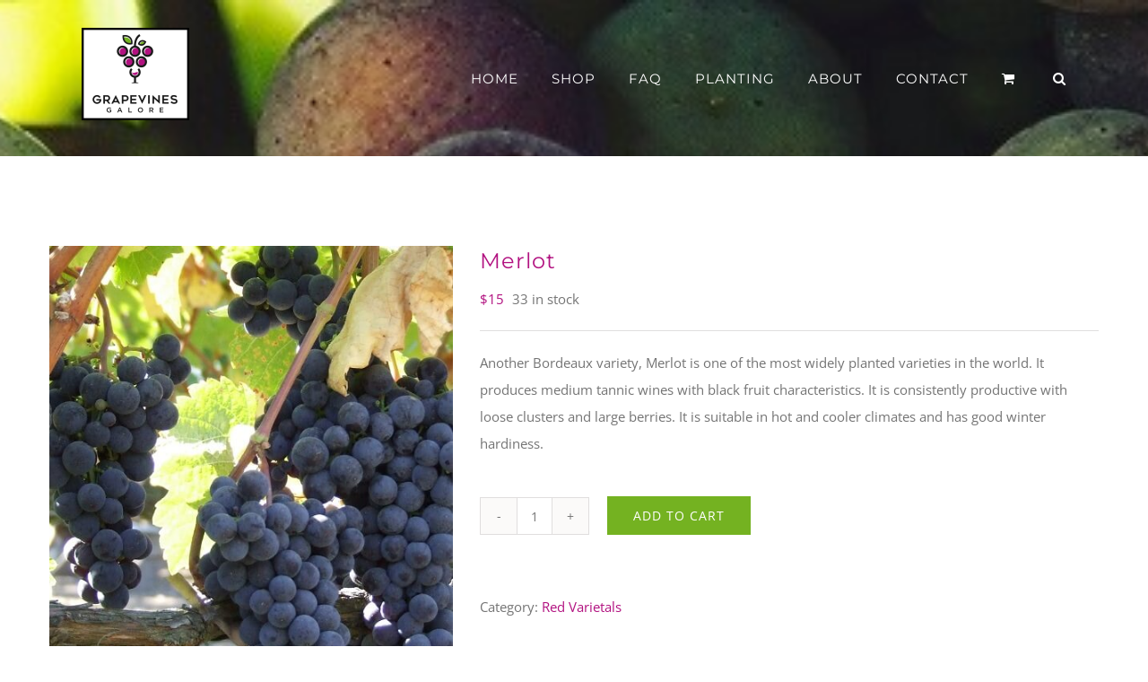

--- FILE ---
content_type: text/html; charset=UTF-8
request_url: https://grapevinesgalore.com/product/merlot/
body_size: 18439
content:
<!DOCTYPE html>
<html class="avada-html-layout-wide avada-html-header-position-top" lang="en-US" prefix="og: http://ogp.me/ns# fb: http://ogp.me/ns/fb#">
<head>
	<meta http-equiv="X-UA-Compatible" content="IE=edge" />
	<meta http-equiv="Content-Type" content="text/html; charset=utf-8"/>
	<meta name="viewport" content="width=device-width, initial-scale=1" />
	<meta name='robots' content='index, follow, max-image-preview:large, max-snippet:-1, max-video-preview:-1' />
	<style>img:is([sizes="auto" i], [sizes^="auto," i]) { contain-intrinsic-size: 3000px 1500px }</style>
	
	<!-- This site is optimized with the Yoast SEO plugin v26.8 - https://yoast.com/product/yoast-seo-wordpress/ -->
	<title>Merlot - Grapevines Galore</title>
	<link rel="canonical" href="https://grapevinesgalore.com/product/merlot/" />
	<meta property="og:locale" content="en_US" />
	<meta property="og:type" content="article" />
	<meta property="og:title" content="Merlot - Grapevines Galore" />
	<meta property="og:description" content="Another Bordeaux variety, Merlot is one of the most widely planted varieties in the world. It produces medium tannic wines with black fruit characteristics. It is consistently productive with loose clusters and large berries. It is suitable in hot and cooler climates and has good winter hardiness." />
	<meta property="og:url" content="https://grapevinesgalore.com/product/merlot/" />
	<meta property="og:site_name" content="Grapevines Galore" />
	<meta property="article:modified_time" content="2026-01-15T18:34:51+00:00" />
	<meta property="og:image" content="https://grapevinesgalore.com/wp-content/uploads/2017/09/Merlot.jpg" />
	<meta property="og:image:width" content="500" />
	<meta property="og:image:height" content="675" />
	<meta property="og:image:type" content="image/jpeg" />
	<meta name="twitter:card" content="summary_large_image" />
	<meta name="twitter:label1" content="Est. reading time" />
	<meta name="twitter:data1" content="1 minute" />
	<script type="application/ld+json" class="yoast-schema-graph">{"@context":"https://schema.org","@graph":[{"@type":"WebPage","@id":"https://grapevinesgalore.com/product/merlot/","url":"https://grapevinesgalore.com/product/merlot/","name":"Merlot - Grapevines Galore","isPartOf":{"@id":"https://grapevinesgalore.com/#website"},"primaryImageOfPage":{"@id":"https://grapevinesgalore.com/product/merlot/#primaryimage"},"image":{"@id":"https://grapevinesgalore.com/product/merlot/#primaryimage"},"thumbnailUrl":"https://grapevinesgalore.com/wp-content/uploads/2017/09/Merlot.jpg","datePublished":"2017-09-19T01:04:04+00:00","dateModified":"2026-01-15T18:34:51+00:00","breadcrumb":{"@id":"https://grapevinesgalore.com/product/merlot/#breadcrumb"},"inLanguage":"en-US","potentialAction":[{"@type":"ReadAction","target":["https://grapevinesgalore.com/product/merlot/"]}]},{"@type":"ImageObject","inLanguage":"en-US","@id":"https://grapevinesgalore.com/product/merlot/#primaryimage","url":"https://grapevinesgalore.com/wp-content/uploads/2017/09/Merlot.jpg","contentUrl":"https://grapevinesgalore.com/wp-content/uploads/2017/09/Merlot.jpg","width":500,"height":675,"caption":"Merlot"},{"@type":"BreadcrumbList","@id":"https://grapevinesgalore.com/product/merlot/#breadcrumb","itemListElement":[{"@type":"ListItem","position":1,"name":"Home","item":"https://grapevinesgalore.com/"},{"@type":"ListItem","position":2,"name":"Full Shop With Sidebar","item":"https://grapevinesgalore.com/full-shop-with-sidebar/"},{"@type":"ListItem","position":3,"name":"Merlot"}]},{"@type":"WebSite","@id":"https://grapevinesgalore.com/#website","url":"https://grapevinesgalore.com/","name":"Grapevines Galore","description":"Grapevines for the Home Winemaker and Hobby Grape Grower","publisher":{"@id":"https://grapevinesgalore.com/#organization"},"potentialAction":[{"@type":"SearchAction","target":{"@type":"EntryPoint","urlTemplate":"https://grapevinesgalore.com/?s={search_term_string}"},"query-input":{"@type":"PropertyValueSpecification","valueRequired":true,"valueName":"search_term_string"}}],"inLanguage":"en-US"},{"@type":"Organization","@id":"https://grapevinesgalore.com/#organization","name":"Grapevines Galore","url":"https://grapevinesgalore.com/","logo":{"@type":"ImageObject","inLanguage":"en-US","@id":"https://grapevinesgalore.com/#/schema/logo/image/","url":"https://grapevinesgalore.com/wp-content/uploads/2017/12/Grapevines-Galore-PM-Black-Border-150x.jpg","contentUrl":"https://grapevinesgalore.com/wp-content/uploads/2017/12/Grapevines-Galore-PM-Black-Border-150x.jpg","width":150,"height":129,"caption":"Grapevines Galore"},"image":{"@id":"https://grapevinesgalore.com/#/schema/logo/image/"}}]}</script>
	<!-- / Yoast SEO plugin. -->


<link rel="alternate" type="application/rss+xml" title="Grapevines Galore &raquo; Feed" href="https://grapevinesgalore.com/feed/" />
<link rel="alternate" type="application/rss+xml" title="Grapevines Galore &raquo; Comments Feed" href="https://grapevinesgalore.com/comments/feed/" />
		
		
		
				
		<meta property="og:title" content="Merlot"/>
		<meta property="og:type" content="article"/>
		<meta property="og:url" content="https://grapevinesgalore.com/product/merlot/"/>
		<meta property="og:site_name" content="Grapevines Galore"/>
		<meta property="og:description" content="For more information about the Merlot grape, click here."/>

									<meta property="og:image" content="https://grapevinesgalore.com/wp-content/uploads/2017/09/Merlot.jpg"/>
							<script type="text/javascript">
/* <![CDATA[ */
window._wpemojiSettings = {"baseUrl":"https:\/\/s.w.org\/images\/core\/emoji\/16.0.1\/72x72\/","ext":".png","svgUrl":"https:\/\/s.w.org\/images\/core\/emoji\/16.0.1\/svg\/","svgExt":".svg","source":{"concatemoji":"https:\/\/grapevinesgalore.com\/wp-includes\/js\/wp-emoji-release.min.js?ver=6.8.3"}};
/*! This file is auto-generated */
!function(s,n){var o,i,e;function c(e){try{var t={supportTests:e,timestamp:(new Date).valueOf()};sessionStorage.setItem(o,JSON.stringify(t))}catch(e){}}function p(e,t,n){e.clearRect(0,0,e.canvas.width,e.canvas.height),e.fillText(t,0,0);var t=new Uint32Array(e.getImageData(0,0,e.canvas.width,e.canvas.height).data),a=(e.clearRect(0,0,e.canvas.width,e.canvas.height),e.fillText(n,0,0),new Uint32Array(e.getImageData(0,0,e.canvas.width,e.canvas.height).data));return t.every(function(e,t){return e===a[t]})}function u(e,t){e.clearRect(0,0,e.canvas.width,e.canvas.height),e.fillText(t,0,0);for(var n=e.getImageData(16,16,1,1),a=0;a<n.data.length;a++)if(0!==n.data[a])return!1;return!0}function f(e,t,n,a){switch(t){case"flag":return n(e,"\ud83c\udff3\ufe0f\u200d\u26a7\ufe0f","\ud83c\udff3\ufe0f\u200b\u26a7\ufe0f")?!1:!n(e,"\ud83c\udde8\ud83c\uddf6","\ud83c\udde8\u200b\ud83c\uddf6")&&!n(e,"\ud83c\udff4\udb40\udc67\udb40\udc62\udb40\udc65\udb40\udc6e\udb40\udc67\udb40\udc7f","\ud83c\udff4\u200b\udb40\udc67\u200b\udb40\udc62\u200b\udb40\udc65\u200b\udb40\udc6e\u200b\udb40\udc67\u200b\udb40\udc7f");case"emoji":return!a(e,"\ud83e\udedf")}return!1}function g(e,t,n,a){var r="undefined"!=typeof WorkerGlobalScope&&self instanceof WorkerGlobalScope?new OffscreenCanvas(300,150):s.createElement("canvas"),o=r.getContext("2d",{willReadFrequently:!0}),i=(o.textBaseline="top",o.font="600 32px Arial",{});return e.forEach(function(e){i[e]=t(o,e,n,a)}),i}function t(e){var t=s.createElement("script");t.src=e,t.defer=!0,s.head.appendChild(t)}"undefined"!=typeof Promise&&(o="wpEmojiSettingsSupports",i=["flag","emoji"],n.supports={everything:!0,everythingExceptFlag:!0},e=new Promise(function(e){s.addEventListener("DOMContentLoaded",e,{once:!0})}),new Promise(function(t){var n=function(){try{var e=JSON.parse(sessionStorage.getItem(o));if("object"==typeof e&&"number"==typeof e.timestamp&&(new Date).valueOf()<e.timestamp+604800&&"object"==typeof e.supportTests)return e.supportTests}catch(e){}return null}();if(!n){if("undefined"!=typeof Worker&&"undefined"!=typeof OffscreenCanvas&&"undefined"!=typeof URL&&URL.createObjectURL&&"undefined"!=typeof Blob)try{var e="postMessage("+g.toString()+"("+[JSON.stringify(i),f.toString(),p.toString(),u.toString()].join(",")+"));",a=new Blob([e],{type:"text/javascript"}),r=new Worker(URL.createObjectURL(a),{name:"wpTestEmojiSupports"});return void(r.onmessage=function(e){c(n=e.data),r.terminate(),t(n)})}catch(e){}c(n=g(i,f,p,u))}t(n)}).then(function(e){for(var t in e)n.supports[t]=e[t],n.supports.everything=n.supports.everything&&n.supports[t],"flag"!==t&&(n.supports.everythingExceptFlag=n.supports.everythingExceptFlag&&n.supports[t]);n.supports.everythingExceptFlag=n.supports.everythingExceptFlag&&!n.supports.flag,n.DOMReady=!1,n.readyCallback=function(){n.DOMReady=!0}}).then(function(){return e}).then(function(){var e;n.supports.everything||(n.readyCallback(),(e=n.source||{}).concatemoji?t(e.concatemoji):e.wpemoji&&e.twemoji&&(t(e.twemoji),t(e.wpemoji)))}))}((window,document),window._wpemojiSettings);
/* ]]> */
</script>
<link rel='stylesheet' id='stripe-main-styles-css' href='https://grapevinesgalore.com/wp-content/mu-plugins/vendor/godaddy/mwc-core/assets/css/stripe-settings.css' type='text/css' media='all' />
<style id='wp-emoji-styles-inline-css' type='text/css'>

	img.wp-smiley, img.emoji {
		display: inline !important;
		border: none !important;
		box-shadow: none !important;
		height: 1em !important;
		width: 1em !important;
		margin: 0 0.07em !important;
		vertical-align: -0.1em !important;
		background: none !important;
		padding: 0 !important;
	}
</style>
<style id='classic-theme-styles-inline-css' type='text/css'>
/*! This file is auto-generated */
.wp-block-button__link{color:#fff;background-color:#32373c;border-radius:9999px;box-shadow:none;text-decoration:none;padding:calc(.667em + 2px) calc(1.333em + 2px);font-size:1.125em}.wp-block-file__button{background:#32373c;color:#fff;text-decoration:none}
</style>
<link rel='stylesheet' id='giftup-checkout-external-css' href='https://grapevinesgalore.com/wp-content/plugins/gift-up/blocks/build/checkout-block/checkout.css?ver=3.1.3' type='text/css' media='all' />
<style id='global-styles-inline-css' type='text/css'>
:root{--wp--preset--aspect-ratio--square: 1;--wp--preset--aspect-ratio--4-3: 4/3;--wp--preset--aspect-ratio--3-4: 3/4;--wp--preset--aspect-ratio--3-2: 3/2;--wp--preset--aspect-ratio--2-3: 2/3;--wp--preset--aspect-ratio--16-9: 16/9;--wp--preset--aspect-ratio--9-16: 9/16;--wp--preset--color--black: #000000;--wp--preset--color--cyan-bluish-gray: #abb8c3;--wp--preset--color--white: #ffffff;--wp--preset--color--pale-pink: #f78da7;--wp--preset--color--vivid-red: #cf2e2e;--wp--preset--color--luminous-vivid-orange: #ff6900;--wp--preset--color--luminous-vivid-amber: #fcb900;--wp--preset--color--light-green-cyan: #7bdcb5;--wp--preset--color--vivid-green-cyan: #00d084;--wp--preset--color--pale-cyan-blue: #8ed1fc;--wp--preset--color--vivid-cyan-blue: #0693e3;--wp--preset--color--vivid-purple: #9b51e0;--wp--preset--gradient--vivid-cyan-blue-to-vivid-purple: linear-gradient(135deg,rgba(6,147,227,1) 0%,rgb(155,81,224) 100%);--wp--preset--gradient--light-green-cyan-to-vivid-green-cyan: linear-gradient(135deg,rgb(122,220,180) 0%,rgb(0,208,130) 100%);--wp--preset--gradient--luminous-vivid-amber-to-luminous-vivid-orange: linear-gradient(135deg,rgba(252,185,0,1) 0%,rgba(255,105,0,1) 100%);--wp--preset--gradient--luminous-vivid-orange-to-vivid-red: linear-gradient(135deg,rgba(255,105,0,1) 0%,rgb(207,46,46) 100%);--wp--preset--gradient--very-light-gray-to-cyan-bluish-gray: linear-gradient(135deg,rgb(238,238,238) 0%,rgb(169,184,195) 100%);--wp--preset--gradient--cool-to-warm-spectrum: linear-gradient(135deg,rgb(74,234,220) 0%,rgb(151,120,209) 20%,rgb(207,42,186) 40%,rgb(238,44,130) 60%,rgb(251,105,98) 80%,rgb(254,248,76) 100%);--wp--preset--gradient--blush-light-purple: linear-gradient(135deg,rgb(255,206,236) 0%,rgb(152,150,240) 100%);--wp--preset--gradient--blush-bordeaux: linear-gradient(135deg,rgb(254,205,165) 0%,rgb(254,45,45) 50%,rgb(107,0,62) 100%);--wp--preset--gradient--luminous-dusk: linear-gradient(135deg,rgb(255,203,112) 0%,rgb(199,81,192) 50%,rgb(65,88,208) 100%);--wp--preset--gradient--pale-ocean: linear-gradient(135deg,rgb(255,245,203) 0%,rgb(182,227,212) 50%,rgb(51,167,181) 100%);--wp--preset--gradient--electric-grass: linear-gradient(135deg,rgb(202,248,128) 0%,rgb(113,206,126) 100%);--wp--preset--gradient--midnight: linear-gradient(135deg,rgb(2,3,129) 0%,rgb(40,116,252) 100%);--wp--preset--font-size--small: 11.25px;--wp--preset--font-size--medium: 20px;--wp--preset--font-size--large: 22.5px;--wp--preset--font-size--x-large: 42px;--wp--preset--font-size--normal: 15px;--wp--preset--font-size--xlarge: 30px;--wp--preset--font-size--huge: 45px;--wp--preset--spacing--20: 0.44rem;--wp--preset--spacing--30: 0.67rem;--wp--preset--spacing--40: 1rem;--wp--preset--spacing--50: 1.5rem;--wp--preset--spacing--60: 2.25rem;--wp--preset--spacing--70: 3.38rem;--wp--preset--spacing--80: 5.06rem;--wp--preset--shadow--natural: 6px 6px 9px rgba(0, 0, 0, 0.2);--wp--preset--shadow--deep: 12px 12px 50px rgba(0, 0, 0, 0.4);--wp--preset--shadow--sharp: 6px 6px 0px rgba(0, 0, 0, 0.2);--wp--preset--shadow--outlined: 6px 6px 0px -3px rgba(255, 255, 255, 1), 6px 6px rgba(0, 0, 0, 1);--wp--preset--shadow--crisp: 6px 6px 0px rgba(0, 0, 0, 1);}:where(.is-layout-flex){gap: 0.5em;}:where(.is-layout-grid){gap: 0.5em;}body .is-layout-flex{display: flex;}.is-layout-flex{flex-wrap: wrap;align-items: center;}.is-layout-flex > :is(*, div){margin: 0;}body .is-layout-grid{display: grid;}.is-layout-grid > :is(*, div){margin: 0;}:where(.wp-block-columns.is-layout-flex){gap: 2em;}:where(.wp-block-columns.is-layout-grid){gap: 2em;}:where(.wp-block-post-template.is-layout-flex){gap: 1.25em;}:where(.wp-block-post-template.is-layout-grid){gap: 1.25em;}.has-black-color{color: var(--wp--preset--color--black) !important;}.has-cyan-bluish-gray-color{color: var(--wp--preset--color--cyan-bluish-gray) !important;}.has-white-color{color: var(--wp--preset--color--white) !important;}.has-pale-pink-color{color: var(--wp--preset--color--pale-pink) !important;}.has-vivid-red-color{color: var(--wp--preset--color--vivid-red) !important;}.has-luminous-vivid-orange-color{color: var(--wp--preset--color--luminous-vivid-orange) !important;}.has-luminous-vivid-amber-color{color: var(--wp--preset--color--luminous-vivid-amber) !important;}.has-light-green-cyan-color{color: var(--wp--preset--color--light-green-cyan) !important;}.has-vivid-green-cyan-color{color: var(--wp--preset--color--vivid-green-cyan) !important;}.has-pale-cyan-blue-color{color: var(--wp--preset--color--pale-cyan-blue) !important;}.has-vivid-cyan-blue-color{color: var(--wp--preset--color--vivid-cyan-blue) !important;}.has-vivid-purple-color{color: var(--wp--preset--color--vivid-purple) !important;}.has-black-background-color{background-color: var(--wp--preset--color--black) !important;}.has-cyan-bluish-gray-background-color{background-color: var(--wp--preset--color--cyan-bluish-gray) !important;}.has-white-background-color{background-color: var(--wp--preset--color--white) !important;}.has-pale-pink-background-color{background-color: var(--wp--preset--color--pale-pink) !important;}.has-vivid-red-background-color{background-color: var(--wp--preset--color--vivid-red) !important;}.has-luminous-vivid-orange-background-color{background-color: var(--wp--preset--color--luminous-vivid-orange) !important;}.has-luminous-vivid-amber-background-color{background-color: var(--wp--preset--color--luminous-vivid-amber) !important;}.has-light-green-cyan-background-color{background-color: var(--wp--preset--color--light-green-cyan) !important;}.has-vivid-green-cyan-background-color{background-color: var(--wp--preset--color--vivid-green-cyan) !important;}.has-pale-cyan-blue-background-color{background-color: var(--wp--preset--color--pale-cyan-blue) !important;}.has-vivid-cyan-blue-background-color{background-color: var(--wp--preset--color--vivid-cyan-blue) !important;}.has-vivid-purple-background-color{background-color: var(--wp--preset--color--vivid-purple) !important;}.has-black-border-color{border-color: var(--wp--preset--color--black) !important;}.has-cyan-bluish-gray-border-color{border-color: var(--wp--preset--color--cyan-bluish-gray) !important;}.has-white-border-color{border-color: var(--wp--preset--color--white) !important;}.has-pale-pink-border-color{border-color: var(--wp--preset--color--pale-pink) !important;}.has-vivid-red-border-color{border-color: var(--wp--preset--color--vivid-red) !important;}.has-luminous-vivid-orange-border-color{border-color: var(--wp--preset--color--luminous-vivid-orange) !important;}.has-luminous-vivid-amber-border-color{border-color: var(--wp--preset--color--luminous-vivid-amber) !important;}.has-light-green-cyan-border-color{border-color: var(--wp--preset--color--light-green-cyan) !important;}.has-vivid-green-cyan-border-color{border-color: var(--wp--preset--color--vivid-green-cyan) !important;}.has-pale-cyan-blue-border-color{border-color: var(--wp--preset--color--pale-cyan-blue) !important;}.has-vivid-cyan-blue-border-color{border-color: var(--wp--preset--color--vivid-cyan-blue) !important;}.has-vivid-purple-border-color{border-color: var(--wp--preset--color--vivid-purple) !important;}.has-vivid-cyan-blue-to-vivid-purple-gradient-background{background: var(--wp--preset--gradient--vivid-cyan-blue-to-vivid-purple) !important;}.has-light-green-cyan-to-vivid-green-cyan-gradient-background{background: var(--wp--preset--gradient--light-green-cyan-to-vivid-green-cyan) !important;}.has-luminous-vivid-amber-to-luminous-vivid-orange-gradient-background{background: var(--wp--preset--gradient--luminous-vivid-amber-to-luminous-vivid-orange) !important;}.has-luminous-vivid-orange-to-vivid-red-gradient-background{background: var(--wp--preset--gradient--luminous-vivid-orange-to-vivid-red) !important;}.has-very-light-gray-to-cyan-bluish-gray-gradient-background{background: var(--wp--preset--gradient--very-light-gray-to-cyan-bluish-gray) !important;}.has-cool-to-warm-spectrum-gradient-background{background: var(--wp--preset--gradient--cool-to-warm-spectrum) !important;}.has-blush-light-purple-gradient-background{background: var(--wp--preset--gradient--blush-light-purple) !important;}.has-blush-bordeaux-gradient-background{background: var(--wp--preset--gradient--blush-bordeaux) !important;}.has-luminous-dusk-gradient-background{background: var(--wp--preset--gradient--luminous-dusk) !important;}.has-pale-ocean-gradient-background{background: var(--wp--preset--gradient--pale-ocean) !important;}.has-electric-grass-gradient-background{background: var(--wp--preset--gradient--electric-grass) !important;}.has-midnight-gradient-background{background: var(--wp--preset--gradient--midnight) !important;}.has-small-font-size{font-size: var(--wp--preset--font-size--small) !important;}.has-medium-font-size{font-size: var(--wp--preset--font-size--medium) !important;}.has-large-font-size{font-size: var(--wp--preset--font-size--large) !important;}.has-x-large-font-size{font-size: var(--wp--preset--font-size--x-large) !important;}
:where(.wp-block-post-template.is-layout-flex){gap: 1.25em;}:where(.wp-block-post-template.is-layout-grid){gap: 1.25em;}
:where(.wp-block-columns.is-layout-flex){gap: 2em;}:where(.wp-block-columns.is-layout-grid){gap: 2em;}
:root :where(.wp-block-pullquote){font-size: 1.5em;line-height: 1.6;}
</style>
<style id='woocommerce-inline-inline-css' type='text/css'>
.woocommerce form .form-row .required { visibility: visible; }
</style>
<link rel='stylesheet' id='wp-components-css' href='https://grapevinesgalore.com/wp-includes/css/dist/components/style.min.css?ver=6.8.3' type='text/css' media='all' />
<link rel='stylesheet' id='godaddy-styles-css' href='https://grapevinesgalore.com/wp-content/mu-plugins/vendor/wpex/godaddy-launch/includes/Dependencies/GoDaddy/Styles/build/latest.css?ver=2.0.2' type='text/css' media='all' />
<link rel='stylesheet' id='fusion-dynamic-css-css' href='https://grapevinesgalore.com/wp-content/uploads/fusion-styles/8e484817e21fd7509b83390f5236fd74.min.css?ver=3.8.2' type='text/css' media='all' />
<script type="text/template" id="tmpl-variation-template">
	<div class="woocommerce-variation-description">{{{ data.variation.variation_description }}}</div>
	<div class="woocommerce-variation-price">{{{ data.variation.price_html }}}</div>
	<div class="woocommerce-variation-availability">{{{ data.variation.availability_html }}}</div>
</script>
<script type="text/template" id="tmpl-unavailable-variation-template">
	<p role="alert">Sorry, this product is unavailable. Please choose a different combination.</p>
</script>
<script type="text/javascript" src="https://grapevinesgalore.com/wp-content/plugins/gift-up/blocks/build/checkout-block/checkout.js?ver=3.1.3" id="giftup-checkout-external-js" defer="defer" data-wp-strategy="defer"></script>
<script type="text/javascript" src="https://grapevinesgalore.com/wp-includes/js/jquery/jquery.min.js?ver=3.7.1" id="jquery-core-js"></script>
<script type="text/javascript" src="https://grapevinesgalore.com/wp-includes/js/jquery/jquery-migrate.min.js?ver=3.4.1" id="jquery-migrate-js"></script>
<script type="text/javascript" src="https://grapevinesgalore.com/wp-content/plugins/woocommerce/assets/js/jquery-blockui/jquery.blockUI.min.js?ver=2.7.0-wc.9.8.6" id="jquery-blockui-js" defer="defer" data-wp-strategy="defer"></script>
<script type="text/javascript" id="wc-add-to-cart-js-extra">
/* <![CDATA[ */
var wc_add_to_cart_params = {"ajax_url":"\/wp-admin\/admin-ajax.php","wc_ajax_url":"\/?wc-ajax=%%endpoint%%","i18n_view_cart":"View cart","cart_url":"https:\/\/grapevinesgalore.com\/cart\/","is_cart":"","cart_redirect_after_add":"no"};
/* ]]> */
</script>
<script type="text/javascript" src="https://grapevinesgalore.com/wp-content/plugins/woocommerce/assets/js/frontend/add-to-cart.min.js?ver=9.8.6" id="wc-add-to-cart-js" defer="defer" data-wp-strategy="defer"></script>
<script type="text/javascript" src="https://grapevinesgalore.com/wp-content/plugins/woocommerce/assets/js/zoom/jquery.zoom.min.js?ver=1.7.21-wc.9.8.6" id="zoom-js" defer="defer" data-wp-strategy="defer"></script>
<script type="text/javascript" id="wc-single-product-js-extra">
/* <![CDATA[ */
var wc_single_product_params = {"i18n_required_rating_text":"Please select a rating","i18n_rating_options":["1 of 5 stars","2 of 5 stars","3 of 5 stars","4 of 5 stars","5 of 5 stars"],"i18n_product_gallery_trigger_text":"View full-screen image gallery","review_rating_required":"yes","flexslider":{"rtl":false,"animation":"slide","smoothHeight":true,"directionNav":true,"controlNav":"thumbnails","slideshow":false,"animationSpeed":500,"animationLoop":false,"allowOneSlide":false},"zoom_enabled":"1","zoom_options":[],"photoswipe_enabled":"","photoswipe_options":{"shareEl":false,"closeOnScroll":false,"history":false,"hideAnimationDuration":0,"showAnimationDuration":0},"flexslider_enabled":"1"};
/* ]]> */
</script>
<script type="text/javascript" src="https://grapevinesgalore.com/wp-content/plugins/woocommerce/assets/js/frontend/single-product.min.js?ver=9.8.6" id="wc-single-product-js" defer="defer" data-wp-strategy="defer"></script>
<script type="text/javascript" src="https://grapevinesgalore.com/wp-content/plugins/woocommerce/assets/js/js-cookie/js.cookie.min.js?ver=2.1.4-wc.9.8.6" id="js-cookie-js" defer="defer" data-wp-strategy="defer"></script>
<script type="text/javascript" id="woocommerce-js-extra">
/* <![CDATA[ */
var woocommerce_params = {"ajax_url":"\/wp-admin\/admin-ajax.php","wc_ajax_url":"\/?wc-ajax=%%endpoint%%","i18n_password_show":"Show password","i18n_password_hide":"Hide password"};
/* ]]> */
</script>
<script type="text/javascript" src="https://grapevinesgalore.com/wp-content/plugins/woocommerce/assets/js/frontend/woocommerce.min.js?ver=9.8.6" id="woocommerce-js" defer="defer" data-wp-strategy="defer"></script>
<script type="text/javascript" src="https://grapevinesgalore.com/wp-includes/js/underscore.min.js?ver=1.13.7" id="underscore-js"></script>
<script type="text/javascript" id="wp-util-js-extra">
/* <![CDATA[ */
var _wpUtilSettings = {"ajax":{"url":"\/wp-admin\/admin-ajax.php"}};
/* ]]> */
</script>
<script type="text/javascript" src="https://grapevinesgalore.com/wp-includes/js/wp-util.min.js?ver=6.8.3" id="wp-util-js"></script>
<script type="text/javascript" id="wc-add-to-cart-variation-js-extra">
/* <![CDATA[ */
var wc_add_to_cart_variation_params = {"wc_ajax_url":"\/?wc-ajax=%%endpoint%%","i18n_no_matching_variations_text":"Sorry, no products matched your selection. Please choose a different combination.","i18n_make_a_selection_text":"Please select some product options before adding this product to your cart.","i18n_unavailable_text":"Sorry, this product is unavailable. Please choose a different combination.","i18n_reset_alert_text":"Your selection has been reset. Please select some product options before adding this product to your cart."};
/* ]]> */
</script>
<script type="text/javascript" src="https://grapevinesgalore.com/wp-content/plugins/woocommerce/assets/js/frontend/add-to-cart-variation.min.js?ver=9.8.6" id="wc-add-to-cart-variation-js" defer="defer" data-wp-strategy="defer"></script>
<link rel="https://api.w.org/" href="https://grapevinesgalore.com/wp-json/" /><link rel="alternate" title="JSON" type="application/json" href="https://grapevinesgalore.com/wp-json/wp/v2/product/1421" /><link rel="EditURI" type="application/rsd+xml" title="RSD" href="https://grapevinesgalore.com/xmlrpc.php?rsd" />
<meta name="generator" content="WordPress 6.8.3" />
<meta name="generator" content="WooCommerce 9.8.6" />
<link rel='shortlink' href='https://grapevinesgalore.com/?p=1421' />
<link rel="alternate" title="oEmbed (JSON)" type="application/json+oembed" href="https://grapevinesgalore.com/wp-json/oembed/1.0/embed?url=https%3A%2F%2Fgrapevinesgalore.com%2Fproduct%2Fmerlot%2F" />
<link rel="alternate" title="oEmbed (XML)" type="text/xml+oembed" href="https://grapevinesgalore.com/wp-json/oembed/1.0/embed?url=https%3A%2F%2Fgrapevinesgalore.com%2Fproduct%2Fmerlot%2F&#038;format=xml" />
<style type="text/css" id="css-fb-visibility">@media screen and (max-width: 640px){.fusion-no-small-visibility{display:none !important;}body .sm-text-align-center{text-align:center !important;}body .sm-text-align-left{text-align:left !important;}body .sm-text-align-right{text-align:right !important;}body .sm-flex-align-center{justify-content:center !important;}body .sm-flex-align-flex-start{justify-content:flex-start !important;}body .sm-flex-align-flex-end{justify-content:flex-end !important;}body .sm-mx-auto{margin-left:auto !important;margin-right:auto !important;}body .sm-ml-auto{margin-left:auto !important;}body .sm-mr-auto{margin-right:auto !important;}body .fusion-absolute-position-small{position:absolute;top:auto;width:100%;}.awb-sticky.awb-sticky-small{ position: sticky; top: var(--awb-sticky-offset,0); }}@media screen and (min-width: 641px) and (max-width: 1024px){.fusion-no-medium-visibility{display:none !important;}body .md-text-align-center{text-align:center !important;}body .md-text-align-left{text-align:left !important;}body .md-text-align-right{text-align:right !important;}body .md-flex-align-center{justify-content:center !important;}body .md-flex-align-flex-start{justify-content:flex-start !important;}body .md-flex-align-flex-end{justify-content:flex-end !important;}body .md-mx-auto{margin-left:auto !important;margin-right:auto !important;}body .md-ml-auto{margin-left:auto !important;}body .md-mr-auto{margin-right:auto !important;}body .fusion-absolute-position-medium{position:absolute;top:auto;width:100%;}.awb-sticky.awb-sticky-medium{ position: sticky; top: var(--awb-sticky-offset,0); }}@media screen and (min-width: 1025px){.fusion-no-large-visibility{display:none !important;}body .lg-text-align-center{text-align:center !important;}body .lg-text-align-left{text-align:left !important;}body .lg-text-align-right{text-align:right !important;}body .lg-flex-align-center{justify-content:center !important;}body .lg-flex-align-flex-start{justify-content:flex-start !important;}body .lg-flex-align-flex-end{justify-content:flex-end !important;}body .lg-mx-auto{margin-left:auto !important;margin-right:auto !important;}body .lg-ml-auto{margin-left:auto !important;}body .lg-mr-auto{margin-right:auto !important;}body .fusion-absolute-position-large{position:absolute;top:auto;width:100%;}.awb-sticky.awb-sticky-large{ position: sticky; top: var(--awb-sticky-offset,0); }}</style>	<noscript><style>.woocommerce-product-gallery{ opacity: 1 !important; }</style></noscript>
	
<!-- Meta Pixel Code -->
<script type='text/javascript'>
!function(f,b,e,v,n,t,s){if(f.fbq)return;n=f.fbq=function(){n.callMethod?
n.callMethod.apply(n,arguments):n.queue.push(arguments)};if(!f._fbq)f._fbq=n;
n.push=n;n.loaded=!0;n.version='2.0';n.queue=[];t=b.createElement(e);t.async=!0;
t.src=v;s=b.getElementsByTagName(e)[0];s.parentNode.insertBefore(t,s)}(window,
document,'script','https://connect.facebook.net/en_US/fbevents.js');
</script>
<!-- End Meta Pixel Code -->
<script type='text/javascript'>var url = window.location.origin + '?ob=open-bridge';
            fbq('set', 'openbridge', '2147981915281545', url);
fbq('init', '2147981915281545', {}, {
    "agent": "wordpress-6.8.3-4.1.5"
})</script><script type='text/javascript'>
    fbq('track', 'PageView', []);
  </script><style type="text/css">.recentcomments a{display:inline !important;padding:0 !important;margin:0 !important;}</style>			<script  type="text/javascript">
				!function(f,b,e,v,n,t,s){if(f.fbq)return;n=f.fbq=function(){n.callMethod?
					n.callMethod.apply(n,arguments):n.queue.push(arguments)};if(!f._fbq)f._fbq=n;
					n.push=n;n.loaded=!0;n.version='2.0';n.queue=[];t=b.createElement(e);t.async=!0;
					t.src=v;s=b.getElementsByTagName(e)[0];s.parentNode.insertBefore(t,s)}(window,
					document,'script','https://connect.facebook.net/en_US/fbevents.js');
			</script>
			<!-- WooCommerce Facebook Integration Begin -->
			<script  type="text/javascript">

				fbq('init', '2147981915281545', {}, {
    "agent": "woocommerce_2-9.8.6-3.5.15"
});

				document.addEventListener( 'DOMContentLoaded', function() {
					// Insert placeholder for events injected when a product is added to the cart through AJAX.
					document.body.insertAdjacentHTML( 'beforeend', '<div class=\"wc-facebook-pixel-event-placeholder\"></div>' );
				}, false );

			</script>
			<!-- WooCommerce Facebook Integration End -->
			<link rel="icon" href="https://grapevinesgalore.com/wp-content/uploads/2017/12/cropped-Grapevines-Galore-Grape-512x512-32x32.jpg" sizes="32x32" />
<link rel="icon" href="https://grapevinesgalore.com/wp-content/uploads/2017/12/cropped-Grapevines-Galore-Grape-512x512-192x192.jpg" sizes="192x192" />
<link rel="apple-touch-icon" href="https://grapevinesgalore.com/wp-content/uploads/2017/12/cropped-Grapevines-Galore-Grape-512x512-180x180.jpg" />
<meta name="msapplication-TileImage" content="https://grapevinesgalore.com/wp-content/uploads/2017/12/cropped-Grapevines-Galore-Grape-512x512-270x270.jpg" />
		<script type="text/javascript">
			var doc = document.documentElement;
			doc.setAttribute( 'data-useragent', navigator.userAgent );
		</script>
		
	</head>

<body class="wp-singular product-template-default single single-product postid-1421 wp-theme-Avada wp-child-theme-Avada-Child-Theme theme-Avada woocommerce woocommerce-page woocommerce-no-js fusion-image-hovers fusion-pagination-sizing fusion-button_type-flat fusion-button_span-no fusion-button_gradient-linear avada-image-rollover-circle-yes avada-image-rollover-yes avada-image-rollover-direction-center_horiz fusion-body ltr no-tablet-sticky-header no-mobile-sticky-header no-mobile-slidingbar avada-has-rev-slider-styles fusion-disable-outline fusion-sub-menu-fade mobile-logo-pos-left layout-wide-mode avada-has-boxed-modal-shadow-none layout-scroll-offset-full avada-has-zero-margin-offset-top fusion-top-header menu-text-align-left fusion-woo-product-design-clean fusion-woo-shop-page-columns-3 fusion-woo-related-columns-3 fusion-woo-archive-page-columns-3 avada-has-woo-gallery-disabled woo-sale-badge-circle woo-outofstock-badge-top_bar mobile-menu-design-modern fusion-hide-pagination-text fusion-header-layout-v1 avada-responsive avada-footer-fx-none avada-menu-highlight-style-bar fusion-search-form-classic fusion-main-menu-search-overlay fusion-avatar-square avada-sticky-shrinkage avada-dropdown-styles avada-blog-layout-large avada-blog-archive-layout-grid avada-header-shadow-no avada-menu-icon-position-left avada-has-mainmenu-dropdown-divider avada-has-header-100-width avada-has-pagetitle-100-width avada-has-pagetitle-bg-full avada-has-main-nav-search-icon avada-has-100-footer avada-has-titlebar-hide avada-header-border-color-full-transparent avada-has-header-bg-image avada-header-bg-repeat avada-has-header-bg-full avada-has-header-bg-parallax avada-has-transparent-timeline_color avada-has-pagination-padding avada-flyout-menu-direction-fade avada-ec-views-v1" data-awb-post-id="1421">
	
<!-- Meta Pixel Code -->
<noscript>
<img height="1" width="1" style="display:none" alt="fbpx"
src="https://www.facebook.com/tr?id=2147981915281545&ev=PageView&noscript=1" />
</noscript>
<!-- End Meta Pixel Code -->
	<a class="skip-link screen-reader-text" href="#content">Skip to content</a>

	<div id="boxed-wrapper">
		<div class="fusion-sides-frame"></div>
		<div id="wrapper" class="fusion-wrapper">
			<div id="home" style="position:relative;top:-1px;"></div>
			
				
			<header class="fusion-header-wrapper">
				<div class="fusion-header-v1 fusion-logo-alignment fusion-logo-left fusion-sticky-menu- fusion-sticky-logo- fusion-mobile-logo-  fusion-mobile-menu-design-modern">
					<div class="fusion-header-sticky-height"></div>
<div class="fusion-header">
	<div class="fusion-row">
					<div class="fusion-logo" data-margin-top="0px" data-margin-bottom="0px" data-margin-left="0px" data-margin-right="0px">
			<a class="fusion-logo-link"  href="https://grapevinesgalore.com/" >

						<!-- standard logo -->
			<img src="https://grapevinesgalore.com/wp-content/uploads/2017/09/Grapevines-Galore-SVG120x103.png" srcset="https://grapevinesgalore.com/wp-content/uploads/2017/09/Grapevines-Galore-SVG120x103.png 1x, https://grapevinesgalore.com/wp-content/uploads/2017/09/Grapevines-Galore-SVG240x103.png 2x" width="120" height="103" style="max-height:103px;height:auto;" alt="Grapevines Galore Logo" data-retina_logo_url="https://grapevinesgalore.com/wp-content/uploads/2017/09/Grapevines-Galore-SVG240x103.png" class="fusion-standard-logo" />

			
					</a>
		</div>		<nav class="fusion-main-menu" aria-label="Main Menu"><div class="fusion-overlay-search">		<form role="search" class="searchform fusion-search-form  fusion-search-form-classic" method="get" action="https://grapevinesgalore.com/">
			<div class="fusion-search-form-content">

				
				<div class="fusion-search-field search-field">
					<label><span class="screen-reader-text">Search for:</span>
													<input type="search" value="" name="s" class="s" placeholder="Search..." required aria-required="true" aria-label="Search..."/>
											</label>
				</div>
				<div class="fusion-search-button search-button">
					<input type="submit" class="fusion-search-submit searchsubmit" aria-label="Search" value="&#xf002;" />
									</div>

				
			</div>


			
		</form>
		<div class="fusion-search-spacer"></div><a href="#" role="button" aria-label="Close Search" class="fusion-close-search"></a></div><ul id="menu-modern-shop-main-menu" class="fusion-menu"><li  id="menu-item-22"  class="menu-item menu-item-type-post_type menu-item-object-page menu-item-home menu-item-22"  data-item-id="22"><a  href="https://grapevinesgalore.com/" class="fusion-bar-highlight"><span class="menu-text">HOME</span></a></li><li  id="menu-item-1324"  class="menu-item menu-item-type-post_type menu-item-object-page menu-item-has-children menu-item-1324 fusion-dropdown-menu"  data-item-id="1324"><a  href="https://grapevinesgalore.com/shop/" class="fusion-bar-highlight"><span class="menu-text">SHOP</span></a><ul class="sub-menu"><li  id="menu-item-1198"  class="menu-item menu-item-type-post_type menu-item-object-page menu-item-1198 fusion-dropdown-submenu" ><a  href="https://grapevinesgalore.com/cart/" class="fusion-bar-highlight"><span>CART</span></a></li><li  id="menu-item-1199"  class="menu-item menu-item-type-post_type menu-item-object-page menu-item-1199 fusion-dropdown-submenu" ><a  href="https://grapevinesgalore.com/checkout/" class="fusion-bar-highlight"><span>CHECKOUT</span></a></li><li  id="menu-item-1200"  class="menu-item menu-item-type-post_type menu-item-object-page menu-item-1200 fusion-dropdown-submenu" ><a  href="https://grapevinesgalore.com/my-account/" class="fusion-bar-highlight"><span>MY ACCOUNT</span></a></li></ul></li><li  id="menu-item-1272"  class="menu-item menu-item-type-post_type menu-item-object-page menu-item-1272"  data-item-id="1272"><a  href="https://grapevinesgalore.com/faq/" class="fusion-bar-highlight"><span class="menu-text">FAQ</span></a></li><li  id="menu-item-1294"  class="menu-item menu-item-type-post_type menu-item-object-page menu-item-1294"  data-item-id="1294"><a  href="https://grapevinesgalore.com/planting/" class="fusion-bar-highlight"><span class="menu-text">PLANTING</span></a></li><li  id="menu-item-18"  class="menu-item menu-item-type-post_type menu-item-object-page menu-item-18"  data-item-id="18"><a  href="https://grapevinesgalore.com/about/" class="fusion-bar-highlight"><span class="menu-text">ABOUT</span></a></li><li  id="menu-item-342"  class="menu-item menu-item-type-post_type menu-item-object-page menu-item-342"  data-item-id="342"><a  href="https://grapevinesgalore.com/contact/" class="fusion-bar-highlight"><span class="menu-text">CONTACT</span></a></li><li class="fusion-custom-menu-item fusion-menu-cart fusion-main-menu-cart fusion-widget-cart-counter"><a class="fusion-main-menu-icon fusion-bar-highlight" href="https://grapevinesgalore.com/cart/"><span class="menu-text" aria-label="View Cart"></span></a></li><li class="fusion-custom-menu-item fusion-main-menu-search fusion-search-overlay"><a class="fusion-main-menu-icon fusion-bar-highlight" href="#" aria-label="Search" data-title="Search" title="Search" role="button" aria-expanded="false"></a></li></ul></nav>	<div class="fusion-mobile-menu-icons">
							<a href="#" class="fusion-icon awb-icon-bars" aria-label="Toggle mobile menu" aria-expanded="false"></a>
		
		
		
					<a href="https://grapevinesgalore.com/cart/" class="fusion-icon awb-icon-shopping-cart"  aria-label="Toggle mobile cart"></a>
			</div>

<nav class="fusion-mobile-nav-holder fusion-mobile-menu-text-align-left" aria-label="Main Menu Mobile"></nav>

					</div>
</div>
				</div>
				<div class="fusion-clearfix"></div>
			</header>
							
						<div id="sliders-container" class="fusion-slider-visibility">
					</div>
				
				
			
			
						<main id="main" class="clearfix ">
				<div class="fusion-row" style="">

			<div class="woocommerce-container">
			<section id="content"class="" style="width: 100%;">
		
					
			<div class="woocommerce-notices-wrapper"></div><div id="product-1421" class="product type-product post-1421 status-publish first instock product_cat-red-varietals has-post-thumbnail shipping-taxable purchasable product-type-simple product-grid-view">

	<div class="avada-single-product-gallery-wrapper avada-product-images-global avada-product-images-thumbnails-bottom">
<div class="woocommerce-product-gallery woocommerce-product-gallery--with-images woocommerce-product-gallery--columns-4 images avada-product-gallery" data-columns="4" style="opacity: 0; transition: opacity .25s ease-in-out;">
	<div class="woocommerce-product-gallery__wrapper">
		<div data-thumb="https://grapevinesgalore.com/wp-content/uploads/2017/09/Merlot-100x100.jpg" data-thumb-alt="Merlot" data-thumb-srcset="https://grapevinesgalore.com/wp-content/uploads/2017/09/Merlot-66x66.jpg 66w, https://grapevinesgalore.com/wp-content/uploads/2017/09/Merlot-100x100.jpg 100w, https://grapevinesgalore.com/wp-content/uploads/2017/09/Merlot-150x150.jpg 150w"  data-thumb-sizes="(max-width: 100px) 100vw, 100px" class="woocommerce-product-gallery__image"><a href="https://grapevinesgalore.com/wp-content/uploads/2017/09/Merlot.jpg"><img width="500" height="675" src="https://grapevinesgalore.com/wp-content/uploads/2017/09/Merlot.jpg" class="wp-post-image" alt="Merlot" data-caption="" data-src="https://grapevinesgalore.com/wp-content/uploads/2017/09/Merlot.jpg" data-large_image="https://grapevinesgalore.com/wp-content/uploads/2017/09/Merlot.jpg" data-large_image_width="500" data-large_image_height="675" decoding="async" fetchpriority="high" srcset="https://grapevinesgalore.com/wp-content/uploads/2017/09/Merlot-200x270.jpg 200w, https://grapevinesgalore.com/wp-content/uploads/2017/09/Merlot-222x300.jpg 222w, https://grapevinesgalore.com/wp-content/uploads/2017/09/Merlot-400x540.jpg 400w, https://grapevinesgalore.com/wp-content/uploads/2017/09/Merlot.jpg 500w" sizes="(max-width: 500px) 100vw, 500px" /></a><a class="avada-product-gallery-lightbox-trigger" href="https://grapevinesgalore.com/wp-content/uploads/2017/09/Merlot.jpg" data-rel="iLightbox[]" alt="Merlot" data-title="Merlot" title="Merlot" data-caption=""></a></div>	</div>
</div>
</div>

	<div class="summary entry-summary">
		<div class="summary-container"><h1 itemprop="name" class="product_title entry-title">Merlot</h1>
<p class="price"><span class="woocommerce-Price-amount amount"><bdi><span class="woocommerce-Price-currencySymbol">&#36;</span>15</bdi></span></p>
<div class="avada-availability">
	<p class="stock in-stock">33 in stock</p></div>
<div class="product-border fusion-separator sep-single sep-solid"></div>

<div class="post-content woocommerce-product-details__short-description">
	<p>Another Bordeaux variety, Merlot is one of the most widely planted varieties in the world. It produces medium tannic wines with black fruit characteristics. It is consistently productive with loose clusters and large berries. It is suitable in hot and cooler climates and has good winter hardiness.</p>
</div>
<p class="stock in-stock">33 in stock</p>

	
	<form class="cart" action="https://grapevinesgalore.com/product/merlot/" method="post" enctype='multipart/form-data'>
		
		<div class="quantity">
		<label class="screen-reader-text" for="quantity_6970700596c45">Merlot quantity</label>
	<input
		type="number"
				id="quantity_6970700596c45"
		class="input-text qty text"
		name="quantity"
		value="1"
		aria-label="Product quantity"
				min="1"
		max="33"
					step="1"
			placeholder=""
			inputmode="numeric"
			autocomplete="off"
			/>
	</div>

		<button type="submit" name="add-to-cart" value="1421" class="single_add_to_cart_button button alt">Add to cart</button>

			</form>

	
<div class="product_meta">

	
	
	<span class="posted_in">Category: <a href="https://grapevinesgalore.com/product-category/red-varietals/" rel="tag">Red Varietals</a></span>
	
	
</div>
<div class='productinfo-show-discounts'></div></div>	</div>

	
	<div class="woocommerce-tabs wc-tabs-wrapper">
		<ul class="tabs wc-tabs" role="tablist">
							<li class="description_tab" id="tab-title-description">
					<a href="#tab-description" role="tab" aria-controls="tab-description">
						Description					</a>
				</li>
							<li class="additional_information_tab" id="tab-title-additional_information">
					<a href="#tab-additional_information" role="tab" aria-controls="tab-additional_information">
						Additional information					</a>
				</li>
					</ul>
					<div class="woocommerce-Tabs-panel woocommerce-Tabs-panel--description panel entry-content wc-tab" id="tab-description" role="tabpanel" aria-labelledby="tab-title-description">
				
<div class="post-content">
		  <h3 class="fusion-woocommerce-tab-title">Description</h3>
	
	<p>For more information about the Merlot grape, click <a href="https://en.wikipedia.org/wiki/Merlot" target="_blank" rel="noopener noreferrer">here</a>.</p>
</div>
			</div>
					<div class="woocommerce-Tabs-panel woocommerce-Tabs-panel--additional_information panel entry-content wc-tab" id="tab-additional_information" role="tabpanel" aria-labelledby="tab-title-additional_information">
				
	<h3 class="fusion-woocommerce-tab-title">Additional information</h3>

<table class="woocommerce-product-attributes shop_attributes" aria-label="Product Details">
			<tr class="woocommerce-product-attributes-item woocommerce-product-attributes-item--weight">
			<th class="woocommerce-product-attributes-item__label" scope="row">Weight</th>
			<td class="woocommerce-product-attributes-item__value">.15 lbs</td>
		</tr>
	</table>
			</div>
		
			</div>

<div class="fusion-clearfix"></div>

		<ul class="social-share clearfix">
		<li class="facebook">
			<a class="fusion-facebook-sharer-icon" href="https://www.facebook.com/sharer.php?u=https%3A%2F%2Fgrapevinesgalore.com%2Fproduct%2Fmerlot%2F" target="_blank" rel="noopener noreferrer">
				<i class="fontawesome-icon medium circle-yes awb-icon-facebook" aria-hidden="true"></i>
				<div class="fusion-woo-social-share-text">
					<span>Share On Facebook</span>
				</div>
			</a>
		</li>
		<li class="twitter">
			<a href="https://twitter.com/share?text=Merlot&amp;url=https%3A%2F%2Fgrapevinesgalore.com%2Fproduct%2Fmerlot%2F" target="_blank" rel="noopener noreferrer">
				<i class="fontawesome-icon medium circle-yes awb-icon-twitter" aria-hidden="true"></i>
				<div class="fusion-woo-social-share-text">
					<span>Tweet This Product</span>
				</div>
			</a>
		</li>
		<li class="pinterest">
						<a href="http://pinterest.com/pin/create/button/?url=https%3A%2F%2Fgrapevinesgalore.com%2Fproduct%2Fmerlot%2F&amp;description=Merlot&amp;media=https%3A%2F%2Fgrapevinesgalore.com%2Fwp-content%2Fuploads%2F2017%2F09%2FMerlot.jpg" target="_blank" rel="noopener noreferrer">
				<i class="fontawesome-icon medium circle-yes awb-icon-pinterest" aria-hidden="true"></i>
				<div class="fusion-woo-social-share-text">
					<span>Pin This Product</span>
				</div>
			</a>
		</li>
		<li class="email">
			<a href="mailto:?subject=Merlot&body=https://grapevinesgalore.com/product/merlot/" target="_blank" rel="noopener noreferrer">
				<i class="fontawesome-icon medium circle-yes awb-icon-mail" aria-hidden="true"></i>
				<div class="fusion-woo-social-share-text">
					<span>Email This Product</span>
				</div>
			</a>
		</li>
	</ul>
<div class="fusion-clearfix"></div>
	<section class="related products">

					<h2>Related products</h2>
				<ul class="products clearfix products-3">

			
					<li class="product type-product post-1425 status-publish first instock product_cat-red-varietals has-post-thumbnail shipping-taxable purchasable product-type-simple product-grid-view">
	<div class="fusion-product-wrapper">
<div class="fusion-clean-product-image-wrapper ">
	<div  class="fusion-image-wrapper fusion-image-size-fixed" aria-haspopup="true">
				<img width="500" height="667" src="https://grapevinesgalore.com/wp-content/uploads/2017/09/Petite-Sirah-500x667.jpg" class="attachment-shop_catalog size-shop_catalog wp-post-image" alt="Petite Sirah" decoding="async" srcset="https://grapevinesgalore.com/wp-content/uploads/2017/09/Petite-Sirah-200x267.jpg 200w, https://grapevinesgalore.com/wp-content/uploads/2017/09/Petite-Sirah-225x300.jpg 225w, https://grapevinesgalore.com/wp-content/uploads/2017/09/Petite-Sirah-400x534.jpg 400w, https://grapevinesgalore.com/wp-content/uploads/2017/09/Petite-Sirah-500x667.jpg 500w, https://grapevinesgalore.com/wp-content/uploads/2017/09/Petite-Sirah.jpg 506w" sizes="(max-width: 500px) 100vw, 500px" /><div class="fusion-rollover">
	<div class="fusion-rollover-content">

				
		
								
								
								<div class="cart-loading">
				<a href="https://grapevinesgalore.com/cart/">
					<i class="awb-icon-spinner" aria-hidden="true"></i>
					<div class="view-cart">View Cart</div>
				</a>
			</div>
		
															
						
										<div class="fusion-product-buttons">
					<a href="?add-to-cart=1425"  data-quantity="1" class="button product_type_simple add_to_cart_button ajax_add_to_cart" data-product_id="1425" data-product_sku="" aria-label="Add to cart: &ldquo;Petite Sirah (Durif)&rdquo;" rel="nofollow" data-product_price="15" data-product_name="Petite Sirah (Durif)" data-google_product_id="">Add to cart</a><span class="fusion-rollover-linebreak">
	/</span>

<a href="https://grapevinesgalore.com/product/petite-sirah/" class="show_details_button">
	Details</a>

				</div>
									<a class="fusion-link-wrapper" href="https://grapevinesgalore.com/product/petite-sirah/" aria-label="Petite Sirah (Durif)"></a>
	</div>
</div>
</div>
</div>
<div class="fusion-product-content">
	<div class="product-details">
		<div class="product-details-container">
<h3 class="product-title">
	<a href="https://grapevinesgalore.com/product/petite-sirah/">
		Petite Sirah (Durif)	</a>
</h3>
<div class="fusion-price-rating">

	<span class="price"><span class="woocommerce-Price-amount amount"><bdi><span class="woocommerce-Price-currencySymbol">&#36;</span>15</bdi></span></span>
		</div>
	</div>
</div>

	</div> 


</div>
</li>

			
					<li class="product type-product post-1430 status-publish instock product_cat-red-varietals has-post-thumbnail shipping-taxable purchasable product-type-simple product-grid-view">
	<div class="fusion-product-wrapper">
<div class="fusion-clean-product-image-wrapper ">
	<div  class="fusion-image-wrapper fusion-image-size-fixed" aria-haspopup="true">
				<img width="287" height="435" src="https://grapevinesgalore.com/wp-content/uploads/2017/09/Nebbiolo.jpg" class="attachment-shop_catalog size-shop_catalog wp-post-image" alt="" decoding="async" srcset="https://grapevinesgalore.com/wp-content/uploads/2017/09/Nebbiolo-198x300.jpg 198w, https://grapevinesgalore.com/wp-content/uploads/2017/09/Nebbiolo-200x303.jpg 200w, https://grapevinesgalore.com/wp-content/uploads/2017/09/Nebbiolo.jpg 287w" sizes="(max-width: 287px) 100vw, 287px" /><div class="fusion-rollover">
	<div class="fusion-rollover-content">

				
		
								
								
								<div class="cart-loading">
				<a href="https://grapevinesgalore.com/cart/">
					<i class="awb-icon-spinner" aria-hidden="true"></i>
					<div class="view-cart">View Cart</div>
				</a>
			</div>
		
															
						
										<div class="fusion-product-buttons">
					<a href="?add-to-cart=1430"  data-quantity="1" class="button product_type_simple add_to_cart_button ajax_add_to_cart" data-product_id="1430" data-product_sku="" aria-label="Add to cart: &ldquo;Nebbiolo&rdquo;" rel="nofollow" data-product_price="15" data-product_name="Nebbiolo" data-google_product_id="">Add to cart</a><span class="fusion-rollover-linebreak">
	/</span>

<a href="https://grapevinesgalore.com/product/nebbiolo/" class="show_details_button">
	Details</a>

				</div>
									<a class="fusion-link-wrapper" href="https://grapevinesgalore.com/product/nebbiolo/" aria-label="Nebbiolo"></a>
	</div>
</div>
</div>
</div>
<div class="fusion-product-content">
	<div class="product-details">
		<div class="product-details-container">
<h3 class="product-title">
	<a href="https://grapevinesgalore.com/product/nebbiolo/">
		Nebbiolo	</a>
</h3>
<div class="fusion-price-rating">

	<span class="price"><span class="woocommerce-Price-amount amount"><bdi><span class="woocommerce-Price-currencySymbol">&#36;</span>15</bdi></span></span>
		</div>
	</div>
</div>

	</div> 


</div>
</li>

			
					<li class="product type-product post-1427 status-publish last instock product_cat-red-varietals has-post-thumbnail shipping-taxable purchasable product-type-simple product-grid-view">
	<div class="fusion-product-wrapper">
<div class="fusion-clean-product-image-wrapper ">
	<div  class="fusion-image-wrapper fusion-image-size-fixed" aria-haspopup="true">
				<img width="500" height="667" src="https://grapevinesgalore.com/wp-content/uploads/2017/09/PN-04-f-500x667.jpg" class="attachment-shop_catalog size-shop_catalog wp-post-image" alt="" decoding="async" srcset="https://grapevinesgalore.com/wp-content/uploads/2017/09/PN-04-f-200x267.jpg 200w, https://grapevinesgalore.com/wp-content/uploads/2017/09/PN-04-f-225x300.jpg 225w, https://grapevinesgalore.com/wp-content/uploads/2017/09/PN-04-f-400x533.jpg 400w, https://grapevinesgalore.com/wp-content/uploads/2017/09/PN-04-f-500x667.jpg 500w, https://grapevinesgalore.com/wp-content/uploads/2017/09/PN-04-f-scaled-e1575670304217.jpg 506w, https://grapevinesgalore.com/wp-content/uploads/2017/09/PN-04-f-600x800.jpg 600w, https://grapevinesgalore.com/wp-content/uploads/2017/09/PN-04-f-700x933.jpg 700w, https://grapevinesgalore.com/wp-content/uploads/2017/09/PN-04-f-768x1024.jpg 768w, https://grapevinesgalore.com/wp-content/uploads/2017/09/PN-04-f-800x1067.jpg 800w, https://grapevinesgalore.com/wp-content/uploads/2017/09/PN-04-f-1152x1536.jpg 1152w, https://grapevinesgalore.com/wp-content/uploads/2017/09/PN-04-f-1200x1600.jpg 1200w, https://grapevinesgalore.com/wp-content/uploads/2017/09/PN-04-f-1536x2048.jpg 1536w" sizes="(max-width: 500px) 100vw, 500px" /><div class="fusion-rollover">
	<div class="fusion-rollover-content">

				
		
								
								
								<div class="cart-loading">
				<a href="https://grapevinesgalore.com/cart/">
					<i class="awb-icon-spinner" aria-hidden="true"></i>
					<div class="view-cart">View Cart</div>
				</a>
			</div>
		
															
						
										<div class="fusion-product-buttons">
					<a href="?add-to-cart=1427"  data-quantity="1" class="button product_type_simple add_to_cart_button ajax_add_to_cart" data-product_id="1427" data-product_sku="" aria-label="Add to cart: &ldquo;Pinot Noir&rdquo;" rel="nofollow" data-product_price="15" data-product_name="Pinot Noir" data-google_product_id="">Add to cart</a><span class="fusion-rollover-linebreak">
	/</span>

<a href="https://grapevinesgalore.com/product/pinot-noir/" class="show_details_button">
	Details</a>

				</div>
									<a class="fusion-link-wrapper" href="https://grapevinesgalore.com/product/pinot-noir/" aria-label="Pinot Noir"></a>
	</div>
</div>
</div>
</div>
<div class="fusion-product-content">
	<div class="product-details">
		<div class="product-details-container">
<h3 class="product-title">
	<a href="https://grapevinesgalore.com/product/pinot-noir/">
		Pinot Noir	</a>
</h3>
<div class="fusion-price-rating">

	<span class="price"><span class="woocommerce-Price-amount amount"><bdi><span class="woocommerce-Price-currencySymbol">&#36;</span>15</bdi></span></span>
		</div>
	</div>
</div>

	</div> 


</div>
</li>

			
		</ul>

	</section>
	</div>


		
	
	</section>
</div>

	
						<div class="fusion-woocommerce-quick-view-overlay"></div>
<div class="fusion-woocommerce-quick-view-container quick-view woocommerce">
	<script type="text/javascript">
		var quickViewNonce =  'bb481b0b79';
	</script>

	<div class="fusion-wqv-close">
		<button type="button"><span class="screen-reader-text">Close product quick view</span>&times;</button>
	</div>

	<div class="fusion-wqv-loader product">
		<h2 class="product_title entry-title">Title</h2>
		<div class="fusion-price-rating">
			<div class="price"></div>
			<div class="star-rating"></div>
		</div>
		<div class="fusion-slider-loading"></div>
	</div>

	<div class="fusion-wqv-preview-image"></div>

	<div class="fusion-wqv-content">
		<div class="product">
			<div class="woocommerce-product-gallery"></div>

			<div class="summary entry-summary scrollable">
				<div class="summary-content"></div>
			</div>
		</div>
	</div>
</div>

					</div>  <!-- fusion-row -->
				</main>  <!-- #main -->
				
				
								
					
		<div class="fusion-footer">
					
	<footer class="fusion-footer-widget-area fusion-widget-area">
		<div class="fusion-row">
			<div class="fusion-columns fusion-columns-2 fusion-widget-area">
				
																									<div class="fusion-column col-lg-6 col-md-6 col-sm-6">
							<section id="text-2" class="fusion-footer-widget-column widget widget_text">			<div class="textwidget"><p><a href="https://grapevinesgalore.com/"><img decoding="async" class="alignnone" src="https://grapevinesgalore.com/wp-content/uploads/2017/09/Grapevines-Galore-SVG120x103.png" alt="Footer Logo" width="120" height="103" /></a></p>
</div>
		<div style="clear:both;"></div></section>																					</div>
																										<div class="fusion-column fusion-column-last col-lg-6 col-md-6 col-sm-6">
							<section id="text-6" class="fusion-footer-widget-column widget widget_text">			<div class="textwidget"><div class="fusion-sharing-box fusion-sharing-box-1 boxed-icons" style="background-color:#f7f7f7;margin-top:60px;" data-title="Merlot" data-description="For more information about the Merlot grape, click here." data-link="https://grapevinesgalore.com/product/merlot/"><h4 class="tagline" style="color:#333333;">Share the grape love!</h4><div class="fusion-social-networks sharingbox-shortcode-icon-wrapper sharingbox-shortcode-icon-wrapper-1 boxed-icons"><span><a href="https://www.facebook.com/sharer.php?u=https%3A%2F%2Fgrapevinesgalore.com%2Fproduct%2Fmerlot%2F&amp;t=Merlot" target="_blank" rel="noreferrer" title="Facebook" aria-label="Facebook" data-placement="top" data-toggle="tooltip" data-title="Facebook"><i class="fusion-social-network-icon fusion-tooltip fusion-facebook awb-icon-facebook" style="color:#ffffff;background-color:#74b221;border-color:#74b221;border-radius:50%;" aria-hidden="true"></i></a></span><span><a href="https://twitter.com/share?text=Merlot&amp;url=https%3A%2F%2Fgrapevinesgalore.com%2Fproduct%2Fmerlot%2F" target="_blank" rel="noopener noreferrer" title="Twitter" aria-label="Twitter" data-placement="top" data-toggle="tooltip" data-title="Twitter"><i class="fusion-social-network-icon fusion-tooltip fusion-twitter awb-icon-twitter" style="color:#ffffff;background-color:#74b221;border-color:#74b221;border-radius:50%;" aria-hidden="true"></i></a></span><span><a href="https://pinterest.com/pin/create/button/?url=https%3A%2F%2Fgrapevinesgalore.com%2Fproduct%2Fmerlot%2F&amp;description=For%20more%20information%20about%20the%20Merlot%20grape%2C%20click%20here.&amp;media=" target="_blank" rel="noopener noreferrer" title="Pinterest" aria-label="Pinterest" data-placement="top" data-toggle="tooltip" data-title="Pinterest"><i class="fusion-social-network-icon fusion-tooltip fusion-pinterest awb-icon-pinterest" style="color:#ffffff;background-color:#74b221;border-color:#74b221;border-radius:50%;" aria-hidden="true"></i></a></span><span><a href="mailto:?subject=Merlot&amp;body=https%3A%2F%2Fgrapevinesgalore.com%2Fproduct%2Fmerlot%2F" target="_self" title="Email" aria-label="Email" data-placement="top" data-toggle="tooltip" data-title="Email"><i class="fusion-social-network-icon fusion-tooltip fusion-mail awb-icon-mail" style="color:#ffffff;background-color:#74b221;border-color:#74b221;border-radius:50%;" aria-hidden="true"></i></a></span></div></div><style type="text/css">.fusion-sharing-box-1 .tagline{margin-bottom:0 !important;}.fusion-sharing-box-1{flex-direction:row !important;}@media only screen and (max-width:1024px){.fusion-sharing-box-1 .tagline{margin-right:0.5em !important;margin-bottom:0 !important;}.sharingbox-shortcode-icon-wrapper-1{width:auto !important;justify-content:flex-end !important;}.fusion-sharing-box-1{align-items:center !important;} }@media only screen and (max-width:640px){.fusion-sharing-box-1{flex-direction:row !important;align-items:center !important;}.fusion-sharing-box-1 .tagline{margin-right:0.5em !important;margin-bottom:0 !important;}.sharingbox-shortcode-icon-wrapper-1{width:auto !important;justify-content:space-between !important;} }</style></div>
		<div style="clear:both;"></div></section>																					</div>
																																													
				<div class="fusion-clearfix"></div>
			</div> <!-- fusion-columns -->
		</div> <!-- fusion-row -->
	</footer> <!-- fusion-footer-widget-area -->

	
	<footer id="footer" class="fusion-footer-copyright-area fusion-footer-copyright-center">
		<div class="fusion-row">
			<div class="fusion-copyright-content">

				<div class="fusion-copyright-notice">
		<div>
		© Copyright <script>document.write(new Date().getFullYear());</script>   |   Website by <a href='http://www.hycalibur.com/' target=_blank'>HYCALIBUR</a>   |   All Rights Reserved	</div>
</div>
<div class="fusion-social-links-footer">
	</div>

			</div> <!-- fusion-fusion-copyright-content -->
		</div> <!-- fusion-row -->
	</footer> <!-- #footer -->
		</div> <!-- fusion-footer -->

		
					<div class="fusion-sliding-bar-wrapper">
											</div>

												</div> <!-- wrapper -->
		</div> <!-- #boxed-wrapper -->
		<div class="fusion-top-frame"></div>
		<div class="fusion-bottom-frame"></div>
		<div class="fusion-boxed-shadow"></div>
		<a class="fusion-one-page-text-link fusion-page-load-link" tabindex="-1" href="#" aria-hidden="true">Page load link</a>

		<div class="avada-footer-scripts">
			<script type="speculationrules">
{"prefetch":[{"source":"document","where":{"and":[{"href_matches":"\/*"},{"not":{"href_matches":["\/wp-*.php","\/wp-admin\/*","\/wp-content\/uploads\/*","\/wp-content\/*","\/wp-content\/plugins\/*","\/wp-content\/themes\/Avada-Child-Theme\/*","\/wp-content\/themes\/Avada\/*","\/*\\?(.+)"]}},{"not":{"selector_matches":"a[rel~=\"nofollow\"]"}},{"not":{"selector_matches":".no-prefetch, .no-prefetch a"}}]},"eagerness":"conservative"}]}
</script>
<script type="text/javascript">var fusionNavIsCollapsed=function(e){var t,n;window.innerWidth<=e.getAttribute("data-breakpoint")?(e.classList.add("collapse-enabled"),e.classList.contains("expanded")||(e.setAttribute("aria-expanded","false"),window.dispatchEvent(new Event("fusion-mobile-menu-collapsed",{bubbles:!0,cancelable:!0}))),(n=e.querySelectorAll(".menu-item-has-children.expanded")).length&&n.forEach(function(e){e.querySelector(".fusion-open-nav-submenu").setAttribute("aria-expanded","false")})):(null!==e.querySelector(".menu-item-has-children.expanded .fusion-open-nav-submenu-on-click")&&e.querySelector(".menu-item-has-children.expanded .fusion-open-nav-submenu-on-click").click(),e.classList.remove("collapse-enabled"),e.setAttribute("aria-expanded","true"),null!==e.querySelector(".fusion-custom-menu")&&e.querySelector(".fusion-custom-menu").removeAttribute("style")),e.classList.add("no-wrapper-transition"),clearTimeout(t),t=setTimeout(()=>{e.classList.remove("no-wrapper-transition")},400),e.classList.remove("loading")},fusionRunNavIsCollapsed=function(){var e,t=document.querySelectorAll(".fusion-menu-element-wrapper");for(e=0;e<t.length;e++)fusionNavIsCollapsed(t[e])};function avadaGetScrollBarWidth(){var e,t,n,l=document.createElement("p");return l.style.width="100%",l.style.height="200px",(e=document.createElement("div")).style.position="absolute",e.style.top="0px",e.style.left="0px",e.style.visibility="hidden",e.style.width="200px",e.style.height="150px",e.style.overflow="hidden",e.appendChild(l),document.body.appendChild(e),t=l.offsetWidth,e.style.overflow="scroll",t==(n=l.offsetWidth)&&(n=e.clientWidth),document.body.removeChild(e),jQuery("html").hasClass("awb-scroll")&&10<t-n?10:t-n}fusionRunNavIsCollapsed(),window.addEventListener("fusion-resize-horizontal",fusionRunNavIsCollapsed);</script>    <!-- Meta Pixel Event Code -->
    <script type='text/javascript'>
        document.addEventListener( 'wpcf7mailsent', function( event ) {
        if( "fb_pxl_code" in event.detail.apiResponse){
            eval(event.detail.apiResponse.fb_pxl_code);
        }
        }, false );
    </script>
    <!-- End Meta Pixel Event Code -->
        <script type="application/ld+json">{"@context":"https:\/\/schema.org\/","@graph":[{"@context":"https:\/\/schema.org\/","@type":"BreadcrumbList","itemListElement":[{"@type":"ListItem","position":1,"item":{"name":"Home","@id":"https:\/\/grapevinesgalore.com"}},{"@type":"ListItem","position":2,"item":{"name":"Red Varietals","@id":"https:\/\/grapevinesgalore.com\/product-category\/red-varietals\/"}},{"@type":"ListItem","position":3,"item":{"name":"Merlot","@id":"https:\/\/grapevinesgalore.com\/product\/merlot\/"}}]},{"@context":"https:\/\/schema.org\/","@type":"Product","@id":"https:\/\/grapevinesgalore.com\/product\/merlot\/#product","name":"Merlot","url":"https:\/\/grapevinesgalore.com\/product\/merlot\/","description":"Another Bordeaux variety, Merlot is one of the most widely planted varieties in the world. It produces medium tannic wines with black fruit characteristics. It is consistently productive with loose clusters and large berries. It is suitable in hot and cooler climates and has good winter hardiness.","image":"https:\/\/grapevinesgalore.com\/wp-content\/uploads\/2017\/09\/Merlot.jpg","sku":1421,"offers":[{"@type":"Offer","priceSpecification":[{"@type":"UnitPriceSpecification","price":"15","priceCurrency":"USD","valueAddedTaxIncluded":false,"validThrough":"2027-12-31"}],"priceValidUntil":"2027-12-31","availability":"http:\/\/schema.org\/InStock","url":"https:\/\/grapevinesgalore.com\/product\/merlot\/","seller":{"@type":"Organization","name":"Grapevines Galore","url":"https:\/\/grapevinesgalore.com"}}]}]}</script>			<!-- Facebook Pixel Code -->
			<noscript>
				<img
					height="1"
					width="1"
					style="display:none"
					alt="fbpx"
					src="https://www.facebook.com/tr?id=2147981915281545&ev=PageView&noscript=1"
				/>
			</noscript>
			<!-- End Facebook Pixel Code -->
				<script type='text/javascript'>
		(function () {
			var c = document.body.className;
			c = c.replace(/woocommerce-no-js/, 'woocommerce-js');
			document.body.className = c;
		})();
	</script>
	<link rel='stylesheet' id='woocommercebulkdiscount-style-css' href='https://grapevinesgalore.com/wp-content/plugins/woocommerce-bulk-discount/css/style.css?ver=6.8.3' type='text/css' media='all' />
<link rel='stylesheet' id='wp-block-library-css' href='https://grapevinesgalore.com/wp-includes/css/dist/block-library/style.min.css?ver=6.8.3' type='text/css' media='all' />
<style id='wp-block-library-theme-inline-css' type='text/css'>
.wp-block-audio :where(figcaption){color:#555;font-size:13px;text-align:center}.is-dark-theme .wp-block-audio :where(figcaption){color:#ffffffa6}.wp-block-audio{margin:0 0 1em}.wp-block-code{border:1px solid #ccc;border-radius:4px;font-family:Menlo,Consolas,monaco,monospace;padding:.8em 1em}.wp-block-embed :where(figcaption){color:#555;font-size:13px;text-align:center}.is-dark-theme .wp-block-embed :where(figcaption){color:#ffffffa6}.wp-block-embed{margin:0 0 1em}.blocks-gallery-caption{color:#555;font-size:13px;text-align:center}.is-dark-theme .blocks-gallery-caption{color:#ffffffa6}:root :where(.wp-block-image figcaption){color:#555;font-size:13px;text-align:center}.is-dark-theme :root :where(.wp-block-image figcaption){color:#ffffffa6}.wp-block-image{margin:0 0 1em}.wp-block-pullquote{border-bottom:4px solid;border-top:4px solid;color:currentColor;margin-bottom:1.75em}.wp-block-pullquote cite,.wp-block-pullquote footer,.wp-block-pullquote__citation{color:currentColor;font-size:.8125em;font-style:normal;text-transform:uppercase}.wp-block-quote{border-left:.25em solid;margin:0 0 1.75em;padding-left:1em}.wp-block-quote cite,.wp-block-quote footer{color:currentColor;font-size:.8125em;font-style:normal;position:relative}.wp-block-quote:where(.has-text-align-right){border-left:none;border-right:.25em solid;padding-left:0;padding-right:1em}.wp-block-quote:where(.has-text-align-center){border:none;padding-left:0}.wp-block-quote.is-large,.wp-block-quote.is-style-large,.wp-block-quote:where(.is-style-plain){border:none}.wp-block-search .wp-block-search__label{font-weight:700}.wp-block-search__button{border:1px solid #ccc;padding:.375em .625em}:where(.wp-block-group.has-background){padding:1.25em 2.375em}.wp-block-separator.has-css-opacity{opacity:.4}.wp-block-separator{border:none;border-bottom:2px solid;margin-left:auto;margin-right:auto}.wp-block-separator.has-alpha-channel-opacity{opacity:1}.wp-block-separator:not(.is-style-wide):not(.is-style-dots){width:100px}.wp-block-separator.has-background:not(.is-style-dots){border-bottom:none;height:1px}.wp-block-separator.has-background:not(.is-style-wide):not(.is-style-dots){height:2px}.wp-block-table{margin:0 0 1em}.wp-block-table td,.wp-block-table th{word-break:normal}.wp-block-table :where(figcaption){color:#555;font-size:13px;text-align:center}.is-dark-theme .wp-block-table :where(figcaption){color:#ffffffa6}.wp-block-video :where(figcaption){color:#555;font-size:13px;text-align:center}.is-dark-theme .wp-block-video :where(figcaption){color:#ffffffa6}.wp-block-video{margin:0 0 1em}:root :where(.wp-block-template-part.has-background){margin-bottom:0;margin-top:0;padding:1.25em 2.375em}
</style>
<script type="text/javascript" src="https://grapevinesgalore.com/wp-content/plugins/woocommerce/assets/js/sourcebuster/sourcebuster.min.js?ver=9.8.6" id="sourcebuster-js-js"></script>
<script type="text/javascript" id="wc-order-attribution-js-extra">
/* <![CDATA[ */
var wc_order_attribution = {"params":{"lifetime":1.0000000000000000818030539140313095458623138256371021270751953125e-5,"session":30,"base64":false,"ajaxurl":"https:\/\/grapevinesgalore.com\/wp-admin\/admin-ajax.php","prefix":"wc_order_attribution_","allowTracking":true},"fields":{"source_type":"current.typ","referrer":"current_add.rf","utm_campaign":"current.cmp","utm_source":"current.src","utm_medium":"current.mdm","utm_content":"current.cnt","utm_id":"current.id","utm_term":"current.trm","utm_source_platform":"current.plt","utm_creative_format":"current.fmt","utm_marketing_tactic":"current.tct","session_entry":"current_add.ep","session_start_time":"current_add.fd","session_pages":"session.pgs","session_count":"udata.vst","user_agent":"udata.uag"}};
/* ]]> */
</script>
<script type="text/javascript" src="https://grapevinesgalore.com/wp-content/plugins/woocommerce/assets/js/frontend/order-attribution.min.js?ver=9.8.6" id="wc-order-attribution-js"></script>
<script type="text/javascript" src="https://grapevinesgalore.com/wp-content/themes/Avada/includes/lib/assets/min/js/library/cssua.js?ver=2.1.28" id="cssua-js"></script>
<script type="text/javascript" id="fusion-animations-js-extra">
/* <![CDATA[ */
var fusionAnimationsVars = {"status_css_animations":"desktop"};
/* ]]> */
</script>
<script type="text/javascript" src="https://grapevinesgalore.com/wp-content/plugins/fusion-builder/assets/js/min/general/fusion-animations.js?ver=1" id="fusion-animations-js"></script>
<script type="text/javascript" src="https://grapevinesgalore.com/wp-content/plugins/fusion-core/js/min/fusion-vertical-menu-widget.js?ver=5.8.2" id="avada-vertical-menu-widget-js"></script>
<script type="text/javascript" src="https://grapevinesgalore.com/wp-content/themes/Avada/includes/lib/assets/min/js/library/modernizr.js?ver=3.3.1" id="modernizr-js"></script>
<script type="text/javascript" id="fusion-js-extra">
/* <![CDATA[ */
var fusionJSVars = {"visibility_small":"640","visibility_medium":"1024"};
/* ]]> */
</script>
<script type="text/javascript" src="https://grapevinesgalore.com/wp-content/themes/Avada/includes/lib/assets/min/js/general/fusion.js?ver=3.8.2" id="fusion-js"></script>
<script type="text/javascript" src="https://grapevinesgalore.com/wp-content/themes/Avada/includes/lib/assets/min/js/library/bootstrap.transition.js?ver=3.3.6" id="bootstrap-transition-js"></script>
<script type="text/javascript" src="https://grapevinesgalore.com/wp-content/themes/Avada/includes/lib/assets/min/js/library/bootstrap.tooltip.js?ver=3.3.5" id="bootstrap-tooltip-js"></script>
<script type="text/javascript" src="https://grapevinesgalore.com/wp-content/themes/Avada/includes/lib/assets/min/js/library/jquery.easing.js?ver=1.3" id="jquery-easing-js"></script>
<script type="text/javascript" src="https://grapevinesgalore.com/wp-content/themes/Avada/includes/lib/assets/min/js/library/jquery.fitvids.js?ver=1.1" id="jquery-fitvids-js"></script>
<script type="text/javascript" src="https://grapevinesgalore.com/wp-content/themes/Avada/includes/lib/assets/min/js/library/jquery.flexslider.js?ver=2.7.2" id="jquery-flexslider-js"></script>
<script type="text/javascript" id="jquery-lightbox-js-extra">
/* <![CDATA[ */
var fusionLightboxVideoVars = {"lightbox_video_width":"1280","lightbox_video_height":"720"};
/* ]]> */
</script>
<script type="text/javascript" src="https://grapevinesgalore.com/wp-content/themes/Avada/includes/lib/assets/min/js/library/jquery.ilightbox.js?ver=2.2.3" id="jquery-lightbox-js"></script>
<script type="text/javascript" src="https://grapevinesgalore.com/wp-content/themes/Avada/includes/lib/assets/min/js/library/jquery.mousewheel.js?ver=3.0.6" id="jquery-mousewheel-js"></script>
<script type="text/javascript" src="https://grapevinesgalore.com/wp-content/themes/Avada/includes/lib/assets/min/js/library/jquery.placeholder.js?ver=2.0.7" id="jquery-placeholder-js"></script>
<script type="text/javascript" id="fusion-equal-heights-js-extra">
/* <![CDATA[ */
var fusionEqualHeightVars = {"content_break_point":"800"};
/* ]]> */
</script>
<script type="text/javascript" src="https://grapevinesgalore.com/wp-content/themes/Avada/includes/lib/assets/min/js/general/fusion-equal-heights.js?ver=1" id="fusion-equal-heights-js"></script>
<script type="text/javascript" id="fusion-video-general-js-extra">
/* <![CDATA[ */
var fusionVideoGeneralVars = {"status_vimeo":"1","status_yt":"1"};
/* ]]> */
</script>
<script type="text/javascript" src="https://grapevinesgalore.com/wp-content/themes/Avada/includes/lib/assets/min/js/library/fusion-video-general.js?ver=1" id="fusion-video-general-js"></script>
<script type="text/javascript" id="fusion-video-bg-js-extra">
/* <![CDATA[ */
var fusionVideoBgVars = {"status_vimeo":"1","status_yt":"1"};
/* ]]> */
</script>
<script type="text/javascript" src="https://grapevinesgalore.com/wp-content/themes/Avada/includes/lib/assets/min/js/library/fusion-video-bg.js?ver=1" id="fusion-video-bg-js"></script>
<script type="text/javascript" id="fusion-lightbox-js-extra">
/* <![CDATA[ */
var fusionLightboxVars = {"status_lightbox":"1","lightbox_gallery":"1","lightbox_skin":"smooth","lightbox_title":"","lightbox_arrows":"1","lightbox_slideshow_speed":"5000","lightbox_autoplay":"","lightbox_opacity":"0.925","lightbox_desc":"1","lightbox_social":"1","lightbox_social_links":{"facebook":{"source":"https:\/\/www.facebook.com\/sharer.php?u={URL}","text":"Share on Facebook"},"twitter":{"source":"https:\/\/twitter.com\/share?url={URL}","text":"Share on Twitter"},"pinterest":{"source":"https:\/\/pinterest.com\/pin\/create\/button\/?url={URL}","text":"Share on Pinterest"},"mail":{"source":"mailto:?body={URL}","text":"Share by Email"}},"lightbox_deeplinking":"1","lightbox_path":"vertical","lightbox_post_images":"1","lightbox_animation_speed":"normal","l10n":{"close":"Press Esc to close","enterFullscreen":"Enter Fullscreen (Shift+Enter)","exitFullscreen":"Exit Fullscreen (Shift+Enter)","slideShow":"Slideshow","next":"Next","previous":"Previous"}};
/* ]]> */
</script>
<script type="text/javascript" src="https://grapevinesgalore.com/wp-content/themes/Avada/includes/lib/assets/min/js/general/fusion-lightbox.js?ver=1" id="fusion-lightbox-js"></script>
<script type="text/javascript" id="fusion-flexslider-js-extra">
/* <![CDATA[ */
var fusionFlexSliderVars = {"status_vimeo":"1","slideshow_autoplay":"1","slideshow_speed":"7000","pagination_video_slide":"","status_yt":"1","flex_smoothHeight":"false"};
/* ]]> */
</script>
<script type="text/javascript" src="https://grapevinesgalore.com/wp-content/themes/Avada/includes/lib/assets/min/js/general/fusion-flexslider.js?ver=1" id="fusion-flexslider-js"></script>
<script type="text/javascript" src="https://grapevinesgalore.com/wp-content/themes/Avada/includes/lib/assets/min/js/general/fusion-tooltip.js?ver=1" id="fusion-tooltip-js"></script>
<script type="text/javascript" src="https://grapevinesgalore.com/wp-content/themes/Avada/includes/lib/assets/min/js/general/fusion-sharing-box.js?ver=1" id="fusion-sharing-box-js"></script>
<script type="text/javascript" src="https://grapevinesgalore.com/wp-content/themes/Avada/includes/lib/assets/min/js/library/fusion-youtube.js?ver=2.2.1" id="fusion-youtube-js"></script>
<script type="text/javascript" src="https://grapevinesgalore.com/wp-content/themes/Avada/includes/lib/assets/min/js/library/vimeoPlayer.js?ver=2.2.1" id="vimeo-player-js"></script>
<script type="text/javascript" src="https://grapevinesgalore.com/wp-content/themes/Avada/assets/min/js/general/avada-woo-variations.js?ver=7.8.2" id="avada-woo-product-variations-js"></script>
<script type="text/javascript" src="https://grapevinesgalore.com/wp-content/themes/Avada/assets/min/js/general/avada-woo-products.js?ver=7.8.2" id="avada-woo-products-js"></script>
<script type="text/javascript" src="https://grapevinesgalore.com/wp-content/themes/Avada/assets/min/js/general/avada-general-footer.js?ver=7.8.2" id="avada-general-footer-js"></script>
<script type="text/javascript" src="https://grapevinesgalore.com/wp-content/themes/Avada/assets/min/js/general/avada-quantity.js?ver=7.8.2" id="avada-quantity-js"></script>
<script type="text/javascript" src="https://grapevinesgalore.com/wp-content/themes/Avada/assets/min/js/general/avada-crossfade-images.js?ver=7.8.2" id="avada-crossfade-images-js"></script>
<script type="text/javascript" src="https://grapevinesgalore.com/wp-content/themes/Avada/assets/min/js/general/avada-select.js?ver=7.8.2" id="avada-select-js"></script>
<script type="text/javascript" src="https://grapevinesgalore.com/wp-content/themes/Avada/assets/min/js/general/avada-tabs-widget.js?ver=7.8.2" id="avada-tabs-widget-js"></script>
<script type="text/javascript" src="https://grapevinesgalore.com/wp-content/themes/Avada/assets/min/js/library/jquery.elasticslider.js?ver=7.8.2" id="jquery-elastic-slider-js"></script>
<script type="text/javascript" id="avada-live-search-js-extra">
/* <![CDATA[ */
var avadaLiveSearchVars = {"live_search":"1","ajaxurl":"https:\/\/grapevinesgalore.com\/wp-admin\/admin-ajax.php","no_search_results":"No search results match your query. Please try again","min_char_count":"4","per_page":"100","show_feat_img":"1","display_post_type":"1"};
/* ]]> */
</script>
<script type="text/javascript" src="https://grapevinesgalore.com/wp-content/themes/Avada/assets/min/js/general/avada-live-search.js?ver=7.8.2" id="avada-live-search-js"></script>
<script type="text/javascript" src="https://grapevinesgalore.com/wp-content/themes/Avada/includes/lib/assets/min/js/general/fusion-alert.js?ver=6.8.3" id="fusion-alert-js"></script>
<script type="text/javascript" src="https://grapevinesgalore.com/wp-content/plugins/fusion-builder/assets/js/min/general/awb-off-canvas.js?ver=3.8.2" id="awb-off-canvas-js"></script>
<script type="text/javascript" id="avada-elastic-slider-js-extra">
/* <![CDATA[ */
var avadaElasticSliderVars = {"tfes_autoplay":"1","tfes_animation":"sides","tfes_interval":"3000","tfes_speed":"800","tfes_width":"150"};
/* ]]> */
</script>
<script type="text/javascript" src="https://grapevinesgalore.com/wp-content/themes/Avada/assets/min/js/general/avada-elastic-slider.js?ver=7.8.2" id="avada-elastic-slider-js"></script>
<script type="text/javascript" id="avada-drop-down-js-extra">
/* <![CDATA[ */
var avadaSelectVars = {"avada_drop_down":"1"};
/* ]]> */
</script>
<script type="text/javascript" src="https://grapevinesgalore.com/wp-content/themes/Avada/assets/min/js/general/avada-drop-down.js?ver=7.8.2" id="avada-drop-down-js"></script>
<script type="text/javascript" id="avada-to-top-js-extra">
/* <![CDATA[ */
var avadaToTopVars = {"status_totop":"desktop_and_mobile","totop_position":"right","totop_scroll_down_only":"0"};
/* ]]> */
</script>
<script type="text/javascript" src="https://grapevinesgalore.com/wp-content/themes/Avada/assets/min/js/general/avada-to-top.js?ver=7.8.2" id="avada-to-top-js"></script>
<script type="text/javascript" id="avada-header-js-extra">
/* <![CDATA[ */
var avadaHeaderVars = {"header_position":"top","header_sticky":"","header_sticky_type2_layout":"menu_only","header_sticky_shadow":"1","side_header_break_point":"1100","header_sticky_mobile":"","header_sticky_tablet":"","mobile_menu_design":"modern","sticky_header_shrinkage":"1","nav_height":"113","nav_highlight_border":"0","nav_highlight_style":"bar","logo_margin_top":"0px","logo_margin_bottom":"0px","layout_mode":"wide","header_padding_top":"2.5%","header_padding_bottom":"2.5%","scroll_offset":"full"};
/* ]]> */
</script>
<script type="text/javascript" src="https://grapevinesgalore.com/wp-content/themes/Avada/assets/min/js/general/avada-header.js?ver=7.8.2" id="avada-header-js"></script>
<script type="text/javascript" id="avada-menu-js-extra">
/* <![CDATA[ */
var avadaMenuVars = {"site_layout":"wide","header_position":"top","logo_alignment":"left","header_sticky":"","header_sticky_mobile":"","header_sticky_tablet":"","side_header_break_point":"1100","megamenu_base_width":"custom_width","mobile_menu_design":"modern","dropdown_goto":"Go to...","mobile_nav_cart":"Shopping Cart","mobile_submenu_open":"Open submenu of %s","mobile_submenu_close":"Close submenu of %s","submenu_slideout":"1"};
/* ]]> */
</script>
<script type="text/javascript" src="https://grapevinesgalore.com/wp-content/themes/Avada/assets/min/js/general/avada-menu.js?ver=7.8.2" id="avada-menu-js"></script>
<script type="text/javascript" src="https://grapevinesgalore.com/wp-content/themes/Avada/assets/min/js/library/bootstrap.scrollspy.js?ver=3.3.2" id="bootstrap-scrollspy-js"></script>
<script type="text/javascript" src="https://grapevinesgalore.com/wp-content/themes/Avada/assets/min/js/general/avada-scrollspy.js?ver=7.8.2" id="avada-scrollspy-js"></script>
<script type="text/javascript" id="avada-woocommerce-js-extra">
/* <![CDATA[ */
var avadaWooCommerceVars = {"order_actions":"Details","title_style_type":"single solid","woocommerce_shop_page_columns":"3","woocommerce_checkout_error":"Not all fields have been filled in correctly.","related_products_heading_size":"2","ajaxurl":"https:\/\/grapevinesgalore.com\/wp-admin\/admin-ajax.php","shop_page_bg_color":"#ffffff","shop_page_bg_color_lightness":"100","post_title_font_size":"24"};
/* ]]> */
</script>
<script type="text/javascript" src="https://grapevinesgalore.com/wp-content/themes/Avada/assets/min/js/general/avada-woocommerce.js?ver=7.8.2" id="avada-woocommerce-js"></script>
<script type="text/javascript" src="https://grapevinesgalore.com/wp-content/themes/Avada/assets/min/js/general/avada-woo-product-images.js?ver=7.8.2" id="avada-woo-product-images-js"></script>
<script type="text/javascript" id="fusion-responsive-typography-js-extra">
/* <![CDATA[ */
var fusionTypographyVars = {"site_width":"1170px","typography_sensitivity":"0.9","typography_factor":"1.50","elements":"h1, h2, h3, h4, h5, h6"};
/* ]]> */
</script>
<script type="text/javascript" src="https://grapevinesgalore.com/wp-content/themes/Avada/includes/lib/assets/min/js/general/fusion-responsive-typography.js?ver=1" id="fusion-responsive-typography-js"></script>
<script type="text/javascript" id="fusion-scroll-to-anchor-js-extra">
/* <![CDATA[ */
var fusionScrollToAnchorVars = {"content_break_point":"800","container_hundred_percent_height_mobile":"0","hundred_percent_scroll_sensitivity":"450"};
/* ]]> */
</script>
<script type="text/javascript" src="https://grapevinesgalore.com/wp-content/themes/Avada/includes/lib/assets/min/js/general/fusion-scroll-to-anchor.js?ver=1" id="fusion-scroll-to-anchor-js"></script>
<script type="text/javascript" src="https://grapevinesgalore.com/wp-content/themes/Avada/includes/lib/assets/min/js/general/fusion-general-global.js?ver=1" id="fusion-general-global-js"></script>
<script type="text/javascript" id="fusion-video-js-extra">
/* <![CDATA[ */
var fusionVideoVars = {"status_vimeo":"1"};
/* ]]> */
</script>
<script type="text/javascript" src="https://grapevinesgalore.com/wp-content/plugins/fusion-builder/assets/js/min/general/fusion-video.js?ver=1" id="fusion-video-js"></script>
<script type="text/javascript" src="https://grapevinesgalore.com/wp-content/plugins/fusion-builder/assets/js/min/general/fusion-column.js?ver=1" id="fusion-column-js"></script>
<!-- WooCommerce JavaScript -->
<script type="text/javascript">
jQuery(function($) { /* WooCommerce Facebook Integration Event Tracking */
fbq('set', 'agent', 'woocommerce_2-9.8.6-3.5.15', '2147981915281545');
fbq('track', 'ViewContent', {
    "source": "woocommerce_2",
    "version": "9.8.6",
    "pluginVersion": "3.5.15",
    "content_name": "Merlot",
    "content_ids": "[\"wc_post_id_1421\"]",
    "content_type": "product",
    "contents": "[{\"id\":\"wc_post_id_1421\",\"quantity\":1}]",
    "content_category": "Red Varietals",
    "value": "15",
    "currency": "USD"
}, {
    "eventID": "c90c8493-c9f2-4fd8-83fd-8e32fe5c639a"
});

/* WooCommerce Facebook Integration Event Tracking */
fbq('set', 'agent', 'woocommerce_2-9.8.6-3.5.15', '2147981915281545');
fbq('track', 'PageView', {
    "source": "woocommerce_2",
    "version": "9.8.6",
    "pluginVersion": "3.5.15",
    "user_data": {}
}, {
    "eventID": "891b1f8c-c6a0-4cfa-ac75-f4d1941e7520"
});
 });
</script>
				<script type="text/javascript">
				jQuery( document ).ready( function() {
					var ajaxurl = 'https://grapevinesgalore.com/wp-admin/admin-ajax.php';
					if ( 0 < jQuery( '.fusion-login-nonce' ).length ) {
						jQuery.get( ajaxurl, { 'action': 'fusion_login_nonce' }, function( response ) {
							jQuery( '.fusion-login-nonce' ).html( response );
						});
					}
				});
								</script>
						</div>

			<section class="to-top-container to-top-right" aria-labelledby="awb-to-top-label">
		<a href="#" id="toTop" class="fusion-top-top-link">
			<span id="awb-to-top-label" class="screen-reader-text">Go to Top</span>
		</a>
	</section>
		</body>
</html>
